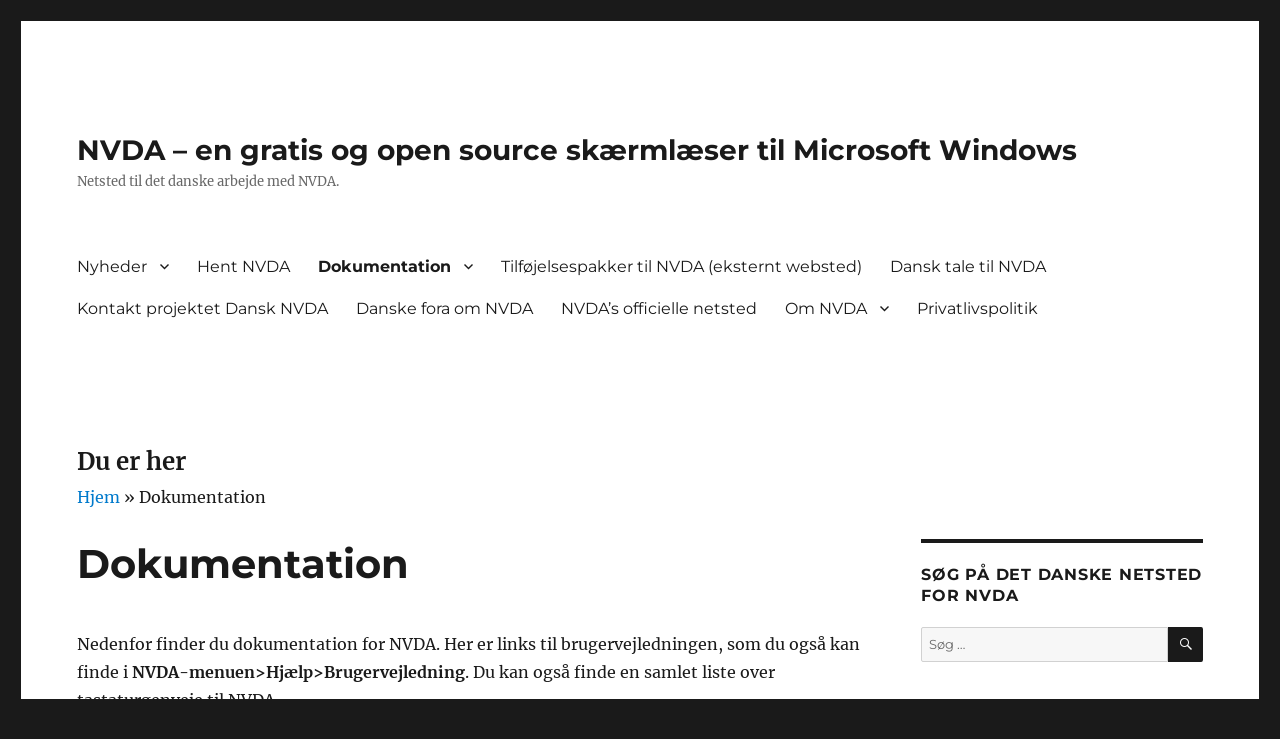

--- FILE ---
content_type: text/html; charset=UTF-8
request_url: https://www.nvda.dk/dokumentation/
body_size: 10648
content:
<!DOCTYPE html>
<html lang="da-DK" class="no-js">
<head><style>img.lazy{min-height:1px}</style><link href="https://www.nvda.dk/wp-content/plugins/w3-total-cache/pub/js/lazyload.min.js" as="script">
	<meta charset="UTF-8">
	<meta name="viewport" content="width=device-width, initial-scale=1">
	<link rel="profile" href="http://gmpg.org/xfn/11">
		<script>(function(html){html.className = html.className.replace(/\bno-js\b/,'js')})(document.documentElement);</script>
<meta name='robots' content='index, follow, max-image-preview:large, max-snippet:-1, max-video-preview:-1' />
	<style>img:is([sizes="auto" i], [sizes^="auto," i]) { contain-intrinsic-size: 3000px 1500px }</style>
	
	<!-- This site is optimized with the Yoast SEO plugin v25.8 - https://yoast.com/wordpress/plugins/seo/ -->
	<title>Dokumentation - NVDA - en gratis og open source sk&aelig;rml&aelig;ser til Microsoft Windows</title>
	<link rel="canonical" href="https://www.nvda.dk/dokumentation/" />
	<meta property="og:locale" content="da_DK" />
	<meta property="og:type" content="article" />
	<meta property="og:title" content="Dokumentation - NVDA - en gratis og open source sk&aelig;rml&aelig;ser til Microsoft Windows" />
	<meta property="og:description" content="Nedenfor finder du dokumentation for NVDA. Her er links til brugervejledningen, som du også kan finde i NVDA-menuen&gt;Hjælp&gt;Brugervejledning. Du kan også finde en samlet liste over tastaturgenveje til NVDA. Brugervejledning til NVDA Denne vejledning vil blive løbende opdateret. Vejledningen vil være identisk med den, som du vil kunne læse, hvis du vælger punktet &#8220;Brugervejledning&#8221; under &hellip; Læs videre &quot;Dokumentation&quot;" />
	<meta property="og:url" content="https://www.nvda.dk/dokumentation/" />
	<meta property="og:site_name" content="NVDA - en gratis og open source sk&aelig;rml&aelig;ser til Microsoft Windows" />
	<meta name="twitter:card" content="summary_large_image" />
	<meta name="twitter:site" content="@chojiro" />
	<meta name="twitter:label1" content="Estimeret læsetid" />
	<meta name="twitter:data1" content="1 minut" />
	<script type="application/ld+json" class="yoast-schema-graph">{"@context":"https://schema.org","@graph":[{"@type":"WebPage","@id":"https://www.nvda.dk/dokumentation/","url":"https://www.nvda.dk/dokumentation/","name":"Dokumentation - NVDA - en gratis og open source sk&aelig;rml&aelig;ser til Microsoft Windows","isPartOf":{"@id":"https://www.nvda.dk/#website"},"datePublished":"2021-03-26T10:04:56+00:00","breadcrumb":{"@id":"https://www.nvda.dk/dokumentation/#breadcrumb"},"inLanguage":"da-DK","potentialAction":[{"@type":"ReadAction","target":["https://www.nvda.dk/dokumentation/"]}]},{"@type":"BreadcrumbList","@id":"https://www.nvda.dk/dokumentation/#breadcrumb","itemListElement":[{"@type":"ListItem","position":1,"name":"Hjem","item":"https://www.nvda.dk/"},{"@type":"ListItem","position":2,"name":"Dokumentation"}]},{"@type":"WebSite","@id":"https://www.nvda.dk/#website","url":"https://www.nvda.dk/","name":"NVDA - en gratis og open source skærmlæser til Microsoft Windows","description":"Netsted til det danske arbejde med NVDA.","publisher":{"@id":"https://www.nvda.dk/#/schema/person/fd892ca4536fc4f21e8b301b5abdb556"},"potentialAction":[{"@type":"SearchAction","target":{"@type":"EntryPoint","urlTemplate":"https://www.nvda.dk/?s={search_term_string}"},"query-input":{"@type":"PropertyValueSpecification","valueRequired":true,"valueName":"search_term_string"}}],"inLanguage":"da-DK"},{"@type":["Person","Organization"],"@id":"https://www.nvda.dk/#/schema/person/fd892ca4536fc4f21e8b301b5abdb556","name":"Nicolai Svendsen","image":{"@type":"ImageObject","inLanguage":"da-DK","@id":"https://www.nvda.dk/#/schema/person/image/","url":"https://secure.gravatar.com/avatar/79e0754d9f4dca8a2ee2125e075124eb53216b088c1ca7a48d2b9c8bac4c3e4e?s=96&d=mm&r=g","contentUrl":"https://secure.gravatar.com/avatar/79e0754d9f4dca8a2ee2125e075124eb53216b088c1ca7a48d2b9c8bac4c3e4e?s=96&d=mm&r=g","caption":"Nicolai Svendsen"},"logo":{"@id":"https://www.nvda.dk/#/schema/person/image/"},"description":"Jeg er blind og har en førerhund ved navn Balou. Jeg arbejder frivilligt med det danske arbejde til NVDA, og forsøger selvfølgelig at gøre det så godt som muligt. Jeg ønsker at formidle budskabet om NVDA, og jeg er meget aktiv i fællesskabet. Jeg har brugt NVDA i ni år nu. Jeg er i skrivende stund 27 år.","sameAs":["http://www.nvda.dk","https://x.com/chojiro"]}]}</script>
	<!-- / Yoast SEO plugin. -->


<link rel='dns-prefetch' href='//static.addtoany.com' />
<script>
window._wpemojiSettings = {"baseUrl":"https:\/\/s.w.org\/images\/core\/emoji\/16.0.1\/72x72\/","ext":".png","svgUrl":"https:\/\/s.w.org\/images\/core\/emoji\/16.0.1\/svg\/","svgExt":".svg","source":{"concatemoji":"https:\/\/www.nvda.dk\/wp-includes\/js\/wp-emoji-release.min.js"}};
/*! This file is auto-generated */
!function(s,n){var o,i,e;function c(e){try{var t={supportTests:e,timestamp:(new Date).valueOf()};sessionStorage.setItem(o,JSON.stringify(t))}catch(e){}}function p(e,t,n){e.clearRect(0,0,e.canvas.width,e.canvas.height),e.fillText(t,0,0);var t=new Uint32Array(e.getImageData(0,0,e.canvas.width,e.canvas.height).data),a=(e.clearRect(0,0,e.canvas.width,e.canvas.height),e.fillText(n,0,0),new Uint32Array(e.getImageData(0,0,e.canvas.width,e.canvas.height).data));return t.every(function(e,t){return e===a[t]})}function u(e,t){e.clearRect(0,0,e.canvas.width,e.canvas.height),e.fillText(t,0,0);for(var n=e.getImageData(16,16,1,1),a=0;a<n.data.length;a++)if(0!==n.data[a])return!1;return!0}function f(e,t,n,a){switch(t){case"flag":return n(e,"\ud83c\udff3\ufe0f\u200d\u26a7\ufe0f","\ud83c\udff3\ufe0f\u200b\u26a7\ufe0f")?!1:!n(e,"\ud83c\udde8\ud83c\uddf6","\ud83c\udde8\u200b\ud83c\uddf6")&&!n(e,"\ud83c\udff4\udb40\udc67\udb40\udc62\udb40\udc65\udb40\udc6e\udb40\udc67\udb40\udc7f","\ud83c\udff4\u200b\udb40\udc67\u200b\udb40\udc62\u200b\udb40\udc65\u200b\udb40\udc6e\u200b\udb40\udc67\u200b\udb40\udc7f");case"emoji":return!a(e,"\ud83e\udedf")}return!1}function g(e,t,n,a){var r="undefined"!=typeof WorkerGlobalScope&&self instanceof WorkerGlobalScope?new OffscreenCanvas(300,150):s.createElement("canvas"),o=r.getContext("2d",{willReadFrequently:!0}),i=(o.textBaseline="top",o.font="600 32px Arial",{});return e.forEach(function(e){i[e]=t(o,e,n,a)}),i}function t(e){var t=s.createElement("script");t.src=e,t.defer=!0,s.head.appendChild(t)}"undefined"!=typeof Promise&&(o="wpEmojiSettingsSupports",i=["flag","emoji"],n.supports={everything:!0,everythingExceptFlag:!0},e=new Promise(function(e){s.addEventListener("DOMContentLoaded",e,{once:!0})}),new Promise(function(t){var n=function(){try{var e=JSON.parse(sessionStorage.getItem(o));if("object"==typeof e&&"number"==typeof e.timestamp&&(new Date).valueOf()<e.timestamp+604800&&"object"==typeof e.supportTests)return e.supportTests}catch(e){}return null}();if(!n){if("undefined"!=typeof Worker&&"undefined"!=typeof OffscreenCanvas&&"undefined"!=typeof URL&&URL.createObjectURL&&"undefined"!=typeof Blob)try{var e="postMessage("+g.toString()+"("+[JSON.stringify(i),f.toString(),p.toString(),u.toString()].join(",")+"));",a=new Blob([e],{type:"text/javascript"}),r=new Worker(URL.createObjectURL(a),{name:"wpTestEmojiSupports"});return void(r.onmessage=function(e){c(n=e.data),r.terminate(),t(n)})}catch(e){}c(n=g(i,f,p,u))}t(n)}).then(function(e){for(var t in e)n.supports[t]=e[t],n.supports.everything=n.supports.everything&&n.supports[t],"flag"!==t&&(n.supports.everythingExceptFlag=n.supports.everythingExceptFlag&&n.supports[t]);n.supports.everythingExceptFlag=n.supports.everythingExceptFlag&&!n.supports.flag,n.DOMReady=!1,n.readyCallback=function(){n.DOMReady=!0}}).then(function(){return e}).then(function(){var e;n.supports.everything||(n.readyCallback(),(e=n.source||{}).concatemoji?t(e.concatemoji):e.wpemoji&&e.twemoji&&(t(e.twemoji),t(e.wpemoji)))}))}((window,document),window._wpemojiSettings);
</script>
<style id='wp-emoji-styles-inline-css'>

	img.wp-smiley, img.emoji {
		display: inline !important;
		border: none !important;
		box-shadow: none !important;
		height: 1em !important;
		width: 1em !important;
		margin: 0 0.07em !important;
		vertical-align: -0.1em !important;
		background: none !important;
		padding: 0 !important;
	}
</style>
<link rel="stylesheet" href="https://www.nvda.dk/wp-content/cache/minify/a5ff7.css" media="all" />

<style id='wp-block-library-theme-inline-css'>
.wp-block-audio :where(figcaption){color:#555;font-size:13px;text-align:center}.is-dark-theme .wp-block-audio :where(figcaption){color:#ffffffa6}.wp-block-audio{margin:0 0 1em}.wp-block-code{border:1px solid #ccc;border-radius:4px;font-family:Menlo,Consolas,monaco,monospace;padding:.8em 1em}.wp-block-embed :where(figcaption){color:#555;font-size:13px;text-align:center}.is-dark-theme .wp-block-embed :where(figcaption){color:#ffffffa6}.wp-block-embed{margin:0 0 1em}.blocks-gallery-caption{color:#555;font-size:13px;text-align:center}.is-dark-theme .blocks-gallery-caption{color:#ffffffa6}:root :where(.wp-block-image figcaption){color:#555;font-size:13px;text-align:center}.is-dark-theme :root :where(.wp-block-image figcaption){color:#ffffffa6}.wp-block-image{margin:0 0 1em}.wp-block-pullquote{border-bottom:4px solid;border-top:4px solid;color:currentColor;margin-bottom:1.75em}.wp-block-pullquote cite,.wp-block-pullquote footer,.wp-block-pullquote__citation{color:currentColor;font-size:.8125em;font-style:normal;text-transform:uppercase}.wp-block-quote{border-left:.25em solid;margin:0 0 1.75em;padding-left:1em}.wp-block-quote cite,.wp-block-quote footer{color:currentColor;font-size:.8125em;font-style:normal;position:relative}.wp-block-quote:where(.has-text-align-right){border-left:none;border-right:.25em solid;padding-left:0;padding-right:1em}.wp-block-quote:where(.has-text-align-center){border:none;padding-left:0}.wp-block-quote.is-large,.wp-block-quote.is-style-large,.wp-block-quote:where(.is-style-plain){border:none}.wp-block-search .wp-block-search__label{font-weight:700}.wp-block-search__button{border:1px solid #ccc;padding:.375em .625em}:where(.wp-block-group.has-background){padding:1.25em 2.375em}.wp-block-separator.has-css-opacity{opacity:.4}.wp-block-separator{border:none;border-bottom:2px solid;margin-left:auto;margin-right:auto}.wp-block-separator.has-alpha-channel-opacity{opacity:1}.wp-block-separator:not(.is-style-wide):not(.is-style-dots){width:100px}.wp-block-separator.has-background:not(.is-style-dots){border-bottom:none;height:1px}.wp-block-separator.has-background:not(.is-style-wide):not(.is-style-dots){height:2px}.wp-block-table{margin:0 0 1em}.wp-block-table td,.wp-block-table th{word-break:normal}.wp-block-table :where(figcaption){color:#555;font-size:13px;text-align:center}.is-dark-theme .wp-block-table :where(figcaption){color:#ffffffa6}.wp-block-video :where(figcaption){color:#555;font-size:13px;text-align:center}.is-dark-theme .wp-block-video :where(figcaption){color:#ffffffa6}.wp-block-video{margin:0 0 1em}:root :where(.wp-block-template-part.has-background){margin-bottom:0;margin-top:0;padding:1.25em 2.375em}
</style>
<style id='classic-theme-styles-inline-css'>
/*! This file is auto-generated */
.wp-block-button__link{color:#fff;background-color:#32373c;border-radius:9999px;box-shadow:none;text-decoration:none;padding:calc(.667em + 2px) calc(1.333em + 2px);font-size:1.125em}.wp-block-file__button{background:#32373c;color:#fff;text-decoration:none}
</style>
<style id='powerpress-player-block-style-inline-css'>


</style>
<style id='global-styles-inline-css'>
:root{--wp--preset--aspect-ratio--square: 1;--wp--preset--aspect-ratio--4-3: 4/3;--wp--preset--aspect-ratio--3-4: 3/4;--wp--preset--aspect-ratio--3-2: 3/2;--wp--preset--aspect-ratio--2-3: 2/3;--wp--preset--aspect-ratio--16-9: 16/9;--wp--preset--aspect-ratio--9-16: 9/16;--wp--preset--color--black: #000000;--wp--preset--color--cyan-bluish-gray: #abb8c3;--wp--preset--color--white: #fff;--wp--preset--color--pale-pink: #f78da7;--wp--preset--color--vivid-red: #cf2e2e;--wp--preset--color--luminous-vivid-orange: #ff6900;--wp--preset--color--luminous-vivid-amber: #fcb900;--wp--preset--color--light-green-cyan: #7bdcb5;--wp--preset--color--vivid-green-cyan: #00d084;--wp--preset--color--pale-cyan-blue: #8ed1fc;--wp--preset--color--vivid-cyan-blue: #0693e3;--wp--preset--color--vivid-purple: #9b51e0;--wp--preset--color--dark-gray: #1a1a1a;--wp--preset--color--medium-gray: #686868;--wp--preset--color--light-gray: #e5e5e5;--wp--preset--color--blue-gray: #4d545c;--wp--preset--color--bright-blue: #007acc;--wp--preset--color--light-blue: #9adffd;--wp--preset--color--dark-brown: #402b30;--wp--preset--color--medium-brown: #774e24;--wp--preset--color--dark-red: #640c1f;--wp--preset--color--bright-red: #ff675f;--wp--preset--color--yellow: #ffef8e;--wp--preset--gradient--vivid-cyan-blue-to-vivid-purple: linear-gradient(135deg,rgba(6,147,227,1) 0%,rgb(155,81,224) 100%);--wp--preset--gradient--light-green-cyan-to-vivid-green-cyan: linear-gradient(135deg,rgb(122,220,180) 0%,rgb(0,208,130) 100%);--wp--preset--gradient--luminous-vivid-amber-to-luminous-vivid-orange: linear-gradient(135deg,rgba(252,185,0,1) 0%,rgba(255,105,0,1) 100%);--wp--preset--gradient--luminous-vivid-orange-to-vivid-red: linear-gradient(135deg,rgba(255,105,0,1) 0%,rgb(207,46,46) 100%);--wp--preset--gradient--very-light-gray-to-cyan-bluish-gray: linear-gradient(135deg,rgb(238,238,238) 0%,rgb(169,184,195) 100%);--wp--preset--gradient--cool-to-warm-spectrum: linear-gradient(135deg,rgb(74,234,220) 0%,rgb(151,120,209) 20%,rgb(207,42,186) 40%,rgb(238,44,130) 60%,rgb(251,105,98) 80%,rgb(254,248,76) 100%);--wp--preset--gradient--blush-light-purple: linear-gradient(135deg,rgb(255,206,236) 0%,rgb(152,150,240) 100%);--wp--preset--gradient--blush-bordeaux: linear-gradient(135deg,rgb(254,205,165) 0%,rgb(254,45,45) 50%,rgb(107,0,62) 100%);--wp--preset--gradient--luminous-dusk: linear-gradient(135deg,rgb(255,203,112) 0%,rgb(199,81,192) 50%,rgb(65,88,208) 100%);--wp--preset--gradient--pale-ocean: linear-gradient(135deg,rgb(255,245,203) 0%,rgb(182,227,212) 50%,rgb(51,167,181) 100%);--wp--preset--gradient--electric-grass: linear-gradient(135deg,rgb(202,248,128) 0%,rgb(113,206,126) 100%);--wp--preset--gradient--midnight: linear-gradient(135deg,rgb(2,3,129) 0%,rgb(40,116,252) 100%);--wp--preset--font-size--small: 13px;--wp--preset--font-size--medium: 20px;--wp--preset--font-size--large: 36px;--wp--preset--font-size--x-large: 42px;--wp--preset--spacing--20: 0.44rem;--wp--preset--spacing--30: 0.67rem;--wp--preset--spacing--40: 1rem;--wp--preset--spacing--50: 1.5rem;--wp--preset--spacing--60: 2.25rem;--wp--preset--spacing--70: 3.38rem;--wp--preset--spacing--80: 5.06rem;--wp--preset--shadow--natural: 6px 6px 9px rgba(0, 0, 0, 0.2);--wp--preset--shadow--deep: 12px 12px 50px rgba(0, 0, 0, 0.4);--wp--preset--shadow--sharp: 6px 6px 0px rgba(0, 0, 0, 0.2);--wp--preset--shadow--outlined: 6px 6px 0px -3px rgba(255, 255, 255, 1), 6px 6px rgba(0, 0, 0, 1);--wp--preset--shadow--crisp: 6px 6px 0px rgba(0, 0, 0, 1);}:where(.is-layout-flex){gap: 0.5em;}:where(.is-layout-grid){gap: 0.5em;}body .is-layout-flex{display: flex;}.is-layout-flex{flex-wrap: wrap;align-items: center;}.is-layout-flex > :is(*, div){margin: 0;}body .is-layout-grid{display: grid;}.is-layout-grid > :is(*, div){margin: 0;}:where(.wp-block-columns.is-layout-flex){gap: 2em;}:where(.wp-block-columns.is-layout-grid){gap: 2em;}:where(.wp-block-post-template.is-layout-flex){gap: 1.25em;}:where(.wp-block-post-template.is-layout-grid){gap: 1.25em;}.has-black-color{color: var(--wp--preset--color--black) !important;}.has-cyan-bluish-gray-color{color: var(--wp--preset--color--cyan-bluish-gray) !important;}.has-white-color{color: var(--wp--preset--color--white) !important;}.has-pale-pink-color{color: var(--wp--preset--color--pale-pink) !important;}.has-vivid-red-color{color: var(--wp--preset--color--vivid-red) !important;}.has-luminous-vivid-orange-color{color: var(--wp--preset--color--luminous-vivid-orange) !important;}.has-luminous-vivid-amber-color{color: var(--wp--preset--color--luminous-vivid-amber) !important;}.has-light-green-cyan-color{color: var(--wp--preset--color--light-green-cyan) !important;}.has-vivid-green-cyan-color{color: var(--wp--preset--color--vivid-green-cyan) !important;}.has-pale-cyan-blue-color{color: var(--wp--preset--color--pale-cyan-blue) !important;}.has-vivid-cyan-blue-color{color: var(--wp--preset--color--vivid-cyan-blue) !important;}.has-vivid-purple-color{color: var(--wp--preset--color--vivid-purple) !important;}.has-black-background-color{background-color: var(--wp--preset--color--black) !important;}.has-cyan-bluish-gray-background-color{background-color: var(--wp--preset--color--cyan-bluish-gray) !important;}.has-white-background-color{background-color: var(--wp--preset--color--white) !important;}.has-pale-pink-background-color{background-color: var(--wp--preset--color--pale-pink) !important;}.has-vivid-red-background-color{background-color: var(--wp--preset--color--vivid-red) !important;}.has-luminous-vivid-orange-background-color{background-color: var(--wp--preset--color--luminous-vivid-orange) !important;}.has-luminous-vivid-amber-background-color{background-color: var(--wp--preset--color--luminous-vivid-amber) !important;}.has-light-green-cyan-background-color{background-color: var(--wp--preset--color--light-green-cyan) !important;}.has-vivid-green-cyan-background-color{background-color: var(--wp--preset--color--vivid-green-cyan) !important;}.has-pale-cyan-blue-background-color{background-color: var(--wp--preset--color--pale-cyan-blue) !important;}.has-vivid-cyan-blue-background-color{background-color: var(--wp--preset--color--vivid-cyan-blue) !important;}.has-vivid-purple-background-color{background-color: var(--wp--preset--color--vivid-purple) !important;}.has-black-border-color{border-color: var(--wp--preset--color--black) !important;}.has-cyan-bluish-gray-border-color{border-color: var(--wp--preset--color--cyan-bluish-gray) !important;}.has-white-border-color{border-color: var(--wp--preset--color--white) !important;}.has-pale-pink-border-color{border-color: var(--wp--preset--color--pale-pink) !important;}.has-vivid-red-border-color{border-color: var(--wp--preset--color--vivid-red) !important;}.has-luminous-vivid-orange-border-color{border-color: var(--wp--preset--color--luminous-vivid-orange) !important;}.has-luminous-vivid-amber-border-color{border-color: var(--wp--preset--color--luminous-vivid-amber) !important;}.has-light-green-cyan-border-color{border-color: var(--wp--preset--color--light-green-cyan) !important;}.has-vivid-green-cyan-border-color{border-color: var(--wp--preset--color--vivid-green-cyan) !important;}.has-pale-cyan-blue-border-color{border-color: var(--wp--preset--color--pale-cyan-blue) !important;}.has-vivid-cyan-blue-border-color{border-color: var(--wp--preset--color--vivid-cyan-blue) !important;}.has-vivid-purple-border-color{border-color: var(--wp--preset--color--vivid-purple) !important;}.has-vivid-cyan-blue-to-vivid-purple-gradient-background{background: var(--wp--preset--gradient--vivid-cyan-blue-to-vivid-purple) !important;}.has-light-green-cyan-to-vivid-green-cyan-gradient-background{background: var(--wp--preset--gradient--light-green-cyan-to-vivid-green-cyan) !important;}.has-luminous-vivid-amber-to-luminous-vivid-orange-gradient-background{background: var(--wp--preset--gradient--luminous-vivid-amber-to-luminous-vivid-orange) !important;}.has-luminous-vivid-orange-to-vivid-red-gradient-background{background: var(--wp--preset--gradient--luminous-vivid-orange-to-vivid-red) !important;}.has-very-light-gray-to-cyan-bluish-gray-gradient-background{background: var(--wp--preset--gradient--very-light-gray-to-cyan-bluish-gray) !important;}.has-cool-to-warm-spectrum-gradient-background{background: var(--wp--preset--gradient--cool-to-warm-spectrum) !important;}.has-blush-light-purple-gradient-background{background: var(--wp--preset--gradient--blush-light-purple) !important;}.has-blush-bordeaux-gradient-background{background: var(--wp--preset--gradient--blush-bordeaux) !important;}.has-luminous-dusk-gradient-background{background: var(--wp--preset--gradient--luminous-dusk) !important;}.has-pale-ocean-gradient-background{background: var(--wp--preset--gradient--pale-ocean) !important;}.has-electric-grass-gradient-background{background: var(--wp--preset--gradient--electric-grass) !important;}.has-midnight-gradient-background{background: var(--wp--preset--gradient--midnight) !important;}.has-small-font-size{font-size: var(--wp--preset--font-size--small) !important;}.has-medium-font-size{font-size: var(--wp--preset--font-size--medium) !important;}.has-large-font-size{font-size: var(--wp--preset--font-size--large) !important;}.has-x-large-font-size{font-size: var(--wp--preset--font-size--x-large) !important;}
:where(.wp-block-post-template.is-layout-flex){gap: 1.25em;}:where(.wp-block-post-template.is-layout-grid){gap: 1.25em;}
:where(.wp-block-columns.is-layout-flex){gap: 2em;}:where(.wp-block-columns.is-layout-grid){gap: 2em;}
:root :where(.wp-block-pullquote){font-size: 1.5em;line-height: 1.6;}
</style>
<link rel="stylesheet" href="https://www.nvda.dk/wp-content/cache/minify/116d4.css" media="all" />







<!--[if lt IE 10]>
<link rel='stylesheet' id='twentysixteen-ie-css' href='https://www.nvda.dk/wp-content/themes/twentysixteen/css/ie.css' media='all' />
<![endif]-->
<!--[if lt IE 9]>
<link rel='stylesheet' id='twentysixteen-ie8-css' href='https://www.nvda.dk/wp-content/themes/twentysixteen/css/ie8.css' media='all' />
<![endif]-->
<!--[if lt IE 8]>
<link rel='stylesheet' id='twentysixteen-ie7-css' href='https://www.nvda.dk/wp-content/themes/twentysixteen/css/ie7.css' media='all' />
<![endif]-->

<script id="addtoany-core-js-before">
window.a2a_config=window.a2a_config||{};a2a_config.callbacks=[];a2a_config.overlays=[];a2a_config.templates={};a2a_localize = {
	Share: "Share",
	Save: "Save",
	Subscribe: "Subscribe",
	Email: "Email",
	Bookmark: "Bookmark",
	ShowAll: "Show all",
	ShowLess: "Show less",
	FindServices: "Find service(s)",
	FindAnyServiceToAddTo: "Instantly find any service to add to",
	PoweredBy: "Powered by",
	ShareViaEmail: "Share via email",
	SubscribeViaEmail: "Subscribe via email",
	BookmarkInYourBrowser: "Bookmark in your browser",
	BookmarkInstructions: "Press Ctrl+D or \u2318+D to bookmark this page",
	AddToYourFavorites: "Add to your favorites",
	SendFromWebOrProgram: "Send from any email address or email program",
	EmailProgram: "Email program",
	More: "More&#8230;",
	ThanksForSharing: "Thanks for sharing!",
	ThanksForFollowing: "Thanks for following!"
};
</script>
<script defer src="https://static.addtoany.com/menu/page.js" id="addtoany-core-js"></script>
<script  src="https://www.nvda.dk/wp-content/cache/minify/818c0.js"></script>



<!--[if lt IE 9]>
<script src="https://www.nvda.dk/wp-content/themes/twentysixteen/js/html5.js" id="twentysixteen-html5-js"></script>
<![endif]-->
<script id="twentysixteen-script-js-extra">
var screenReaderText = {"expand":"udvid undermenu","collapse":"skjul undermenu"};
</script>
<script  defer src="https://www.nvda.dk/wp-content/cache/minify/d6a84.js"></script>

<link rel="https://api.w.org/" href="https://www.nvda.dk/wp-json/" /><link rel="alternate" title="JSON" type="application/json" href="https://www.nvda.dk/wp-json/wp/v2/pages/876" /><link rel='shortlink' href='https://www.nvda.dk/?p=876' />
<link rel="alternate" title="oEmbed (JSON)" type="application/json+oembed" href="https://www.nvda.dk/wp-json/oembed/1.0/embed?url=https%3A%2F%2Fwww.nvda.dk%2Fdokumentation%2F" />
<link rel="alternate" title="oEmbed (XML)" type="text/xml+oembed" href="https://www.nvda.dk/wp-json/oembed/1.0/embed?url=https%3A%2F%2Fwww.nvda.dk%2Fdokumentation%2F&#038;format=xml" />
            <script type="text/javascript"><!--
                                function powerpress_pinw(pinw_url){window.open(pinw_url, 'PowerPressPlayer','toolbar=0,status=0,resizable=1,width=460,height=320');	return false;}
                //-->

                // tabnab protection
                window.addEventListener('load', function () {
                    // make all links have rel="noopener noreferrer"
                    document.querySelectorAll('a[target="_blank"]').forEach(link => {
                        link.setAttribute('rel', 'noopener noreferrer');
                    });
                });
            </script>
            </head>

<body class="wp-singular page-template-default page page-id-876 wp-embed-responsive wp-theme-twentysixteen wp-child-theme-twentysixteen-child group-blog">
<div id="page" class="site">
	<div class="site-inner">
		<a class="skip-link screen-reader-text" href="#content">Videre til indhold</a>

		<header id="masthead" class="site-header" role="banner">
			<div class="site-header-main">
				<div class="site-branding">
					
											<p class="site-title"><a href="https://www.nvda.dk/" rel="home">NVDA &#8211; en gratis og open source sk&aelig;rml&aelig;ser til Microsoft Windows</a></p>
											<p class="site-description">Netsted til det danske arbejde med NVDA.</p>
									</div><!-- .site-branding -->

									<button id="menu-toggle" class="menu-toggle">Menu</button>

					<div id="site-header-menu" class="site-header-menu">
													<nav id="site-navigation" class="main-navigation" role="navigation" aria-label="Primær menu">
								<div class="menu-hovedmenu-container"><ul id="menu-hovedmenu" class="primary-menu"><li id="menu-item-248" class="menu-item menu-item-type-post_type menu-item-object-page menu-item-has-children menu-item-248"><a href="https://www.nvda.dk/nyheder/">Nyheder</a>
<ul class="sub-menu">
	<li id="menu-item-1038" class="menu-item menu-item-type-custom menu-item-object-custom menu-item-1038"><a href="https://www.nvda.dk/wp-content/uploads/2025/08/changes.html">Hvad er nyt i NVDA?</a></li>
</ul>
</li>
<li id="menu-item-252" class="menu-item menu-item-type-post_type menu-item-object-page menu-item-252"><a href="https://www.nvda.dk/hent-nvda/">Hent NVDA</a></li>
<li id="menu-item-883" class="menu-item menu-item-type-post_type menu-item-object-page current-menu-item page_item page-item-876 current_page_item menu-item-has-children menu-item-883"><a href="https://www.nvda.dk/dokumentation/" aria-current="page">Dokumentation</a>
<ul class="sub-menu">
	<li id="menu-item-1037" class="menu-item menu-item-type-custom menu-item-object-custom menu-item-1037"><a href="https://www.nvda.dk/wp-content/uploads/2025/06/userGuide.html">Brugervejledning</a></li>
	<li id="menu-item-1036" class="menu-item menu-item-type-custom menu-item-object-custom menu-item-1036"><a href="https://www.nvda.dk/wp-content/uploads/2025/07/keyCommands.html">Kommandooversigt til NVDA</a></li>
</ul>
</li>
<li id="menu-item-482" class="menu-item menu-item-type-custom menu-item-object-custom menu-item-482"><a href="https://addons.nvda-project.org/index.da.html">Tilføjelsespakker til NVDA (eksternt websted)</a></li>
<li id="menu-item-249" class="menu-item menu-item-type-post_type menu-item-object-page menu-item-249"><a href="https://www.nvda.dk/dansk-tale-til-nvda/">Dansk tale til NVDA</a></li>
<li id="menu-item-250" class="menu-item menu-item-type-post_type menu-item-object-page menu-item-250"><a href="https://www.nvda.dk/kontakt-projektet-dansk-nvda/">Kontakt projektet Dansk NVDA</a></li>
<li id="menu-item-253" class="menu-item menu-item-type-post_type menu-item-object-page menu-item-253"><a href="https://www.nvda.dk/dansk-postliste-om-nvda/">Danske fora om NVDA</a></li>
<li id="menu-item-254" class="menu-item menu-item-type-post_type menu-item-object-page menu-item-254"><a href="https://www.nvda.dk/nvdas-officielle-netsted/">NVDA’s officielle netsted</a></li>
<li id="menu-item-291" class="menu-item menu-item-type-custom menu-item-object-custom menu-item-has-children menu-item-291"><a href="#">Om NVDA</a>
<ul class="sub-menu">
	<li id="menu-item-292" class="menu-item menu-item-type-post_type menu-item-object-page menu-item-292"><a href="https://www.nvda.dk/nvdas-historie/">NVDA’s Historie</a></li>
	<li id="menu-item-294" class="menu-item menu-item-type-post_type menu-item-object-page menu-item-294"><a href="https://www.nvda.dk/nvda-funktioner/">NVDA Funktioner</a></li>
	<li id="menu-item-251" class="menu-item menu-item-type-post_type menu-item-object-page menu-item-251"><a href="https://www.nvda.dk/om-nvda-dk/">Om nvda.dk</a></li>
</ul>
</li>
<li id="menu-item-603" class="menu-item menu-item-type-post_type menu-item-object-page menu-item-privacy-policy menu-item-603"><a rel="privacy-policy" href="https://www.nvda.dk/privatlivspolitik/">Privatlivspolitik</a></li>
</ul></div>							</nav><!-- .main-navigation -->
						
													<nav id="social-navigation" class="social-navigation" role="navigation" aria-label="Menu til sociale links">
								<div class="menu-sociale-links-container"><ul id="menu-sociale-links" class="social-links-menu"><li id="menu-item-351" class="menu-item menu-item-type-custom menu-item-object-custom menu-item-351"><a href="http://www.facebook.com/nvaccess"><span class="screen-reader-text">NV Access på Facebook</span></a></li>
<li id="menu-item-352" class="menu-item menu-item-type-custom menu-item-object-custom menu-item-352"><a href="http://www.twitter.com/nvAccess"><span class="screen-reader-text">NV Access på Twitter</span></a></li>
<li id="menu-item-377" class="menu-item menu-item-type-custom menu-item-object-custom menu-item-377"><a href="http://www.twitter.com/nvda_dk"><span class="screen-reader-text">Dansk NVDA på Twitter</span></a></li>
<li id="menu-item-353" class="menu-item menu-item-type-custom menu-item-object-custom menu-item-353"><a href="http://www.linkedin.com/company/nv-access-limited"><span class="screen-reader-text">NV Access Limited på LinkedIn</span></a></li>
<li id="menu-item-354" class="menu-item menu-item-type-custom menu-item-object-custom menu-item-354"><a href="http://www.youtube.com/user/nvaccesslimited"><span class="screen-reader-text">NV Access Limited på YouTube</span></a></li>
<li id="menu-item-355" class="menu-item menu-item-type-custom menu-item-object-custom menu-item-355"><a href="https://github.com/nvaccess/nvda"><span class="screen-reader-text">NVDA på GitHub</span></a></li>
</ul></div>							</nav><!-- .social-navigation -->
											</div><!-- .site-header-menu -->
							</div><!-- .site-header-main -->

					</header><!-- .site-header -->

		<div id="content" class="site-content">
<h2>Du er her</h2>

<p id="breadcrumbs"><span><span><a href="https://www.nvda.dk/">Hjem</a></span> » <span class="breadcrumb_last" aria-current="page">Dokumentation</span></span></p>

<div id="primary" class="content-area">
	<main id="main" class="site-main">
		
<article id="post-876" class="post-876 page type-page status-publish hentry">
	<header class="entry-header">
		<h1 class="entry-title">Dokumentation</h1>	</header><!-- .entry-header -->

	
	<div class="entry-content">
		<p>Nedenfor finder du dokumentation for NVDA. Her er links til brugervejledningen, som du også kan finde i <b>NVDA-menuen>Hjælp>Brugervejledning</b>. Du kan også finde en samlet liste over tastaturgenveje til NVDA.</p>
<h3><a href="https://www.nvda.dk/brugervejledning-til-nvda/">Brugervejledning til NVDA</a></h3>
<p>Denne vejledning vil blive løbende opdateret. Vejledningen vil være identisk med den, som du vil kunne læse, hvis du vælger punktet <b>&#8220;Brugervejledning&#8221;</b> under menuen <b>&#8220;Hjælp&#8221;</b> i NVDA-menuen.</p>
<h3><a href="https://www.nvda.dk/kommandooversigt-til-nvda/"> Kommandooversigt til NVDA</a></h3>
<p>Denne kommandooversigt vil blive løbende opdateret. Kommandooversigten vil være identisk med den, som du vil kunne læse, hvis du vælger punktet <b>&#8220;Kommandooversigt&#8221;</b> under menuen <b>&#8220;Hjælp&#8221;</b> i NVDA-menuen.</p>
<div class="addtoany_share_save_container addtoany_content addtoany_content_bottom"><div class="a2a_kit a2a_kit_size_32 addtoany_list" data-a2a-url="https://www.nvda.dk/dokumentation/" data-a2a-title="Dokumentation"><a class="a2a_dd addtoany_share_save addtoany_share" href="https://www.addtoany.com/share"><img class="lazy" src="data:image/svg+xml,%3Csvg%20xmlns='http://www.w3.org/2000/svg'%20viewBox='0%200%201%201'%3E%3C/svg%3E" data-src="https://static.addtoany.com/buttons/share_save_120_16.png" alt="Share"></a></div></div>	</div><!-- .entry-content -->

	
</article><!-- #post-876 -->

	</main><!-- .site-main -->

	<aside id="content-bottom-widgets" class="content-bottom-widgets">
			<div class="widget-area">
			<section id="block-2" class="widget widget_block widget_recent_entries"><ul class="wp-block-latest-posts__list wp-block-latest-posts"><li><a class="wp-block-latest-posts__post-title" href="https://www.nvda.dk/nyheder/nvda-2025-3-beta-1-er-ude/">NVDA 2025.3 Beta 1 er ude!</a></li>
<li><a class="wp-block-latest-posts__post-title" href="https://www.nvda.dk/nyheder/nvda-2025-2-rc1-er-ude-nu/">NVDA 2025.2 rc1 er ude nu!</a></li>
<li><a class="wp-block-latest-posts__post-title" href="https://www.nvda.dk/nyheder/nvda-2024-4-2-er-ude/">NVDA 2024.4.2 er ude!</a></li>
<li><a class="wp-block-latest-posts__post-title" href="https://www.nvda.dk/nyheder/1021/">(ingen titel)</a></li>
<li><a class="wp-block-latest-posts__post-title" href="https://www.nvda.dk/nyheder/nvda-2024-2-rc1-er-udkommet/">NVDA 2024.2 RC1 er udkommet</a></li>
</ul></section>		</div><!-- .widget-area -->
	
	</aside><!-- .content-bottom-widgets -->

</div><!-- .content-area -->


	<aside id="secondary" class="sidebar widget-area">
		<section id="search-4" class="widget widget_search"><h2 class="widget-title">Søg på det danske netsted for NVDA</h2>
<form role="search" method="get" class="search-form" action="https://www.nvda.dk/">
	<label>
		<span class="screen-reader-text">
			Søg efter:		</span>
		<input type="search" class="search-field" placeholder="Søg &hellip;" value="" name="s" />
	</label>
	<button type="submit" class="search-submit"><span class="screen-reader-text">
		Søg	</span></button>
</form>
</section>	</aside><!-- .sidebar .widget-area -->

		</div><!-- .site-content -->

		<footer id="colophon" class="site-footer" role="contentinfo">

									<footer class="footer-navigation"</footer>
					<div class="menu-sociale-links-container"><ul id="menu-sociale-links-1" class="footer-menu"><li class="menu-item menu-item-type-custom menu-item-object-custom menu-item-351"><a href="http://www.facebook.com/nvaccess">NV Access på Facebook</a></li>
<li class="menu-item menu-item-type-custom menu-item-object-custom menu-item-352"><a href="http://www.twitter.com/nvAccess">NV Access på Twitter</a></li>
<li class="menu-item menu-item-type-custom menu-item-object-custom menu-item-377"><a href="http://www.twitter.com/nvda_dk">Dansk NVDA på Twitter</a></li>
<li class="menu-item menu-item-type-custom menu-item-object-custom menu-item-353"><a href="http://www.linkedin.com/company/nv-access-limited">NV Access Limited på LinkedIn</a></li>
<li class="menu-item menu-item-type-custom menu-item-object-custom menu-item-354"><a href="http://www.youtube.com/user/nvaccesslimited">NV Access Limited på YouTube</a></li>
<li class="menu-item menu-item-type-custom menu-item-object-custom menu-item-355"><a href="https://github.com/nvaccess/nvda">NVDA på GitHub</a></li>
</ul></div>				</nav><!-- .footer-menu -->
						
			<div class="site-info">
				<!--
				<span class="site-title"><a href="https://www.nvda.dk/" rel="home">NVDA &#8211; en gratis og open source sk&aelig;rml&aelig;ser til Microsoft Windows</a></span>
				<a href="https://wordpress.org/">Drevet af WordPress</a>
//-->
			</div><!-- .site-info -->


&copy; 2010-2025 Dansk NVDA
		</footer><!-- .site-footer -->
	</div><!-- .site-inner -->
</div><!-- .site -->

<script type="speculationrules">
{"prefetch":[{"source":"document","where":{"and":[{"href_matches":"\/*"},{"not":{"href_matches":["\/wp-*.php","\/wp-admin\/*","\/wp-content\/uploads\/*","\/wp-content\/*","\/wp-content\/plugins\/*","\/wp-content\/themes\/twentysixteen-child\/*","\/wp-content\/themes\/twentysixteen\/*","\/*\\?(.+)"]}},{"not":{"selector_matches":"a[rel~=\"nofollow\"]"}},{"not":{"selector_matches":".no-prefetch, .no-prefetch a"}}]},"eagerness":"conservative"}]}
</script>
<script type="text/javascript">
			jQuery(document).ready(function () {

				var tree_id = 0;
				jQuery('div.kbe_category:has(.kbe_child_category)').addClass('has-child').prepend('<span class="switch"><img src="https://www.nvda.dk/wp-content/plugins/wp-knowledgebase/includes/../template-legacy/images/kbe_icon-plus.png" /></span>').each(function () {
					tree_id++;
					jQuery(this).attr('id', 'tree' + tree_id);
				});

				jQuery('div.kbe_category > span.switch').click(function () {
					var tree_id = jQuery(this).parent().attr('id');
					if (jQuery(this).hasClass('open')) {
						jQuery(this).parent().find('div:first').slideUp('fast');
						jQuery(this).removeClass('open');
						jQuery(this).html('<img src="https://www.nvda.dk/wp-content/plugins/wp-knowledgebase/includes/../template-legacy/images/kbe_icon-plus.png" />');
					} else {
						jQuery(this).parent().find('div:first').slideDown('fast');
						jQuery(this).html('<img src="https://www.nvda.dk/wp-content/plugins/wp-knowledgebase/includes/../template-legacy/images/kbe_icon-minus.png" />');
						jQuery(this).addClass('open');
					}
				});

			});
		</script><script type="text/javascript">
				jQuery(document).ready(function() {
					var kbe = jQuery('#live-search #s').val();
					jQuery('#live-search #s').liveSearch({url: 'https://www.nvda.dk/?ajax=on&post_type=kbe_knowledgebase&s='});
				});
			</script>
<script  src="https://www.nvda.dk/wp-content/cache/minify/501dc.js"></script>

<script id="wp-i18n-js-after">
wp.i18n.setLocaleData( { 'text direction\u0004ltr': [ 'ltr' ] } );
</script>
<script  src="https://www.nvda.dk/wp-content/cache/minify/1f540.js"></script>

<script id="contact-form-7-js-translations">
( function( domain, translations ) {
	var localeData = translations.locale_data[ domain ] || translations.locale_data.messages;
	localeData[""].domain = domain;
	wp.i18n.setLocaleData( localeData, domain );
} )( "contact-form-7", {"translation-revision-date":"2025-04-18 17:05:04+0000","generator":"GlotPress\/4.0.1","domain":"messages","locale_data":{"messages":{"":{"domain":"messages","plural-forms":"nplurals=2; plural=n != 1;","lang":"da_DK"},"This contact form is placed in the wrong place.":["Denne kontaktformular er placeret det forkerte sted."],"Error:":["Fejl:"]}},"comment":{"reference":"includes\/js\/index.js"}} );
</script>
<script id="contact-form-7-js-before">
var wpcf7 = {
    "api": {
        "root": "https:\/\/www.nvda.dk\/wp-json\/",
        "namespace": "contact-form-7\/v1"
    },
    "cached": 1
};
</script>

<script  src="https://www.nvda.dk/wp-content/cache/minify/ba56c.js"></script>


<script>window.w3tc_lazyload=1,window.lazyLoadOptions={elements_selector:".lazy",callback_loaded:function(t){var e;try{e=new CustomEvent("w3tc_lazyload_loaded",{detail:{e:t}})}catch(a){(e=document.createEvent("CustomEvent")).initCustomEvent("w3tc_lazyload_loaded",!1,!1,{e:t})}window.dispatchEvent(e)}}</script><script  async src="https://www.nvda.dk/wp-content/cache/minify/1615d.js"></script>
</body>
</html>

<!--
Performance optimized by W3 Total Cache. Learn more: https://www.boldgrid.com/w3-total-cache/

Page Caching using Disk: Enhanced 
Lazy Loading
Minified using Disk
Database Caching using Disk (Request-wide modification query)

Served from: www.nvda.dk @ 2026-01-26 00:07:53 by W3 Total Cache
-->